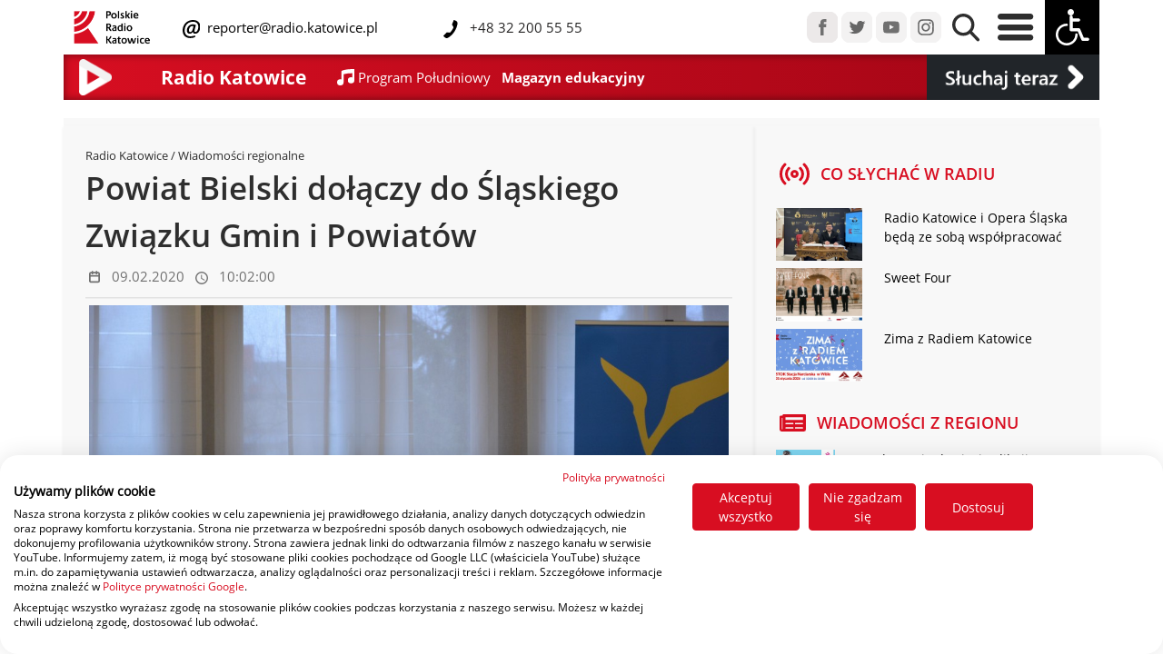

--- FILE ---
content_type: text/html; charset=UTF-8
request_url: https://www.radio.katowice.pl/zobacz,47505,Powiat-Bielski-dolaczy-do-Slaskiego-Zwiazku-Gmin-i-Powiatow.html
body_size: 12411
content:
<!DOCTYPE HTML>
<html lang="pl">
<head>
  <title>Polskie Radio Katowice Wiadomości | Powiat Bielski dołączy do Śląskiego Związku Gmin i Powiatów </title>
<script src="https://consent.cookiefirst.com/sites/radio.katowice.pl-42540834-829e-460b-b7a8-d6828fc404e3/consent.js"></script>
  <meta charset="utf-8">
  <meta name="author" content="Grzegorz Pancherz paskud.pl">
		<meta name="description" content="Polskie Radio Katowice Wiadomości | Powiat Bielski dołączy do Śląskiego Związku Gmin i Powiatów "> 
		<meta name="keywords" content="Polskie Radio Katowice Wiadomości | Powiat Bielski dołączy do Śląskiego Związku Gmin i Powiatów ">
<link href="css2/bootstrap.css" rel="stylesheet" type="text/css">
<link href="css2/radio_new.css" rel="stylesheet" type="text/css">
<meta name="viewport" content="initial-scale = 1.0,maximum-scale = 1.0" />
    
<link href="css2/opensans.css" rel="stylesheet" type="text/css">
<link rel="stylesheet" href="https://cdnjs.cloudflare.com/ajax/libs/normalize/8.0.1/normalize.min.css">
<link href="css2/jquery-ui.min.css" rel="stylesheet" type="text/css">
    <link rel="apple-touch-icon" sizes="180x180" href="apple-touch-icon.png">
    <link rel="icon" type="image/png" sizes="32x32" href="favicon-32x32.png">
    <link rel="icon" type="image/png" sizes="16x16" href="favicon-16x16.png">
    <link rel="manifest" href="site.webmanifest">
    <link rel="mask-icon" href="safari-pinned-tab.svg" color="#dd0909">
    <meta name="msapplication-TileColor" content="#b91d47">
    <meta name="theme-color" content="#ffffff">
    <script type="text/javascript" src="js2/jquery-3.6.3.min.js"></script>
    <script type="text/javascript" src="js2/jquery-ui.min.js"></script>
     <script type="text/javascript" src="assets/js/lazysizes.min.js" async=""></script>
  <script type="text/javascript" src="js/jquery.jplayer.min.js"></script>
<script type="text/javascript" src="js/jquery.jplayer.inspector.js"></script>
    <!-- Global site tag (gtag.js) - Google Analytics -->
<script async src="https://www.googletagmanager.com/gtag/js?id=UA-44273899-1"></script>
<script>
  window.dataLayer = window.dataLayer || [];
  function gtag(){dataLayer.push(arguments);}
  gtag('js', new Date());

  gtag('config', 'UA-44273899-1');
</script>
</head>
        
<div id="player"></div>

     
<body>


  <header>

      
      
<script type="text/javascript">
 //<![CDATA[
$(document).ready(function(){
var rk_WindowObjectReference = null;
    fname=getCookie("high_contrast");
    if (fname=="1") {changeCSS('css2/radio_new_ciemny.css', 1);}
    
    
$("#contrast").click(function() {
    
     fname=getCookie("high_contrast");
    if (fname=="1") {
           changeCSS('css2/radio_new.css', 1);
    document.cookie="high_contrast=0;expires=Wed, 18 Dec 2023 12:00:00 GMT; SameSite=None; Secure";
    }
    else
        {
   changeCSS('css2/radio_new_ciemny.css', 1);
    document.cookie="high_contrast=1;expires=Wed, 18 Dec 2023 12:00:00 GMT; SameSite=None; Secure";
}
          });


  $('.ikonki_stacji_menu, .player_gora, .is-primary, #guziczek_play, #player_na_paskud, #player_transmisja').click(function (e) {
    e.preventDefault();

    openRequestedPopup($(this).attr('href'));
    return false;
  });

function openRequestedPopup(url) {
  if (rk_WindowObjectReference == null || rk_WindowObjectReference.closed) {
    rk_WindowObjectReference = window.open(url, "RK_Player", "width=450,height=840");      
  } else {
    rk_WindowObjectReference.focus();
  }
} 
    
});
//]]>   
    
 function changeCSS(cssFile, cssLinkIndex) {

    var oldlink = document.getElementsByTagName("link").item(cssLinkIndex);

    var newlink = document.createElement("link");
    newlink.setAttribute("rel", "stylesheet");
    newlink.setAttribute("type", "text/css");
    newlink.setAttribute("href", cssFile);

    document.getElementsByTagName("head").item(0).replaceChild(newlink, oldlink);
} 
    

function getCookie(name) {
var nameEQ = name + "=";
//alert(document.cookie);
var ca = document.cookie.split(';');
for(var i=0;i < ca.length;i++) {
var c = ca[i];
while (c.charAt(0)==' ') c = c.substring(1);
if (c.indexOf(nameEQ) != -1) return c.substring(nameEQ.length,c.length);
}
return null;
}     
    
  </script>         
      
  </header>

  <style type="text/css">
.navbar .megamenu{ padding: 2rem; }
/* ============ desktop view ============ */
@media all and (min-width: 761px) {
	
	.navbar .has-megamenu{position:static!important;}
	.navbar .megamenu{left:0; right:0; width:100%; margin-top:0;  }
	
}	
/* ============ desktop view .end// ============ */


/* ============ mobile view ============ */
@media(max-width: 762px){
	.navbar.fixed-top .navbar-collapse, .navbar.sticky-top .navbar-collapse{
		overflow-y: auto;
	    max-height: 90vh;
	    margin-top:10px;
	}
}

</style>   
<script type="text/javascript">
	document.addEventListener("DOMContentLoaded", function(){
        /////// Prevent closing from click inside dropdown
        document.querySelectorAll('.dropdown-menu').forEach(function(element){

        	element.addEventListener('click', function (e) {
        		e.stopPropagation();
        	});
        })
    }); 

</script>

        <nav class="navbar-nav navbar-expand-sm  fixed-top tlo_gora_menu navbar-fixed-width">

<div class="container">


	
        <div class="row align-items-center"  id="main_nav">
            <div class="col-8 col-sm-10 col-md-6 col-xl-8 col-xxl-6 col-lg-7 align-self-center ps-9" >
                <div class="row align-items-center">
                    <div class="col-3 col-md-3 col-sm-3 col-sm-3 col-lg-2 col-xl-2 justify-content-center ps-2">
                        <a href="/"><img src="img2/rk_logo_de.png" class="img-fluid" id="rk_logo"></a>
                    </div>
                            
                <div class="col-8 col-md-8 col-sm-8 col-lg-9 col-xl-9 mx-1 justify-content-center">
                    <div class="row ">
                        <div class="col-12 col-sm-12 col-md-12 col-lg-12 col-xl-6 col-xxl-6 align-items-sm-end p-0">
                            
                    <img src="img2/mail-icon_deu.svg" class="mail-icon_deu">
                    <a class="linki_rozwijane menu_gora_text" href="maito:reporter@radio.katowice.pl"> &nbsp;reporter@radio.katowice.pl</a>
                        </div>
                    <div class="col-12 col-sm-12 col-md-12 col-lg-12 col-xl-6 col-xxl-6 align-items-sm-end  p-0">
   			  <img src="img2/Tel-icon_dey.svg" class="Tel-icon_dey"><span class="menu_gora_text"> &nbsp;&nbsp;+48 32 200 55 55</span>
                        </div>
                    </div>
                        
				</div>
	

			</div>
                    
                    </div>

                        
            <div class="col-md-4 col-xl-5 col-xxl-3  col-lg-4 d-none d-xxl-block  align-items-center p-0 ">
                				
                                    <a href="audycje-radia-katowice.html" class="linki_rozwijane menu_gora_text2 px-1">Audycje</a>&nbsp;
                                    <a href="ludzie-radia-katowice.html" class="linki_rozwijane menu_gora_text2 px-1">Ludzie Radia</a>&nbsp;
                                    <a href="reklama.html" class="linki_rozwijane menu_gora_text2 px-1">Reklama</a>&nbsp;
                                    
				</div>
                



            <div class="col-12 col-md-6 col-xl-4 col-xxl-3 align-content-start  col-lg-5 align-self-sm-start align-self-md-end align-self-lg-end align-self-xl-end  ps-9 ps-lg-0 ps-md-0 ps-sm-0 ps-xl-0 ps-xxl-0 pe-0">
                

                <div class="float-start float-sm-end float-md-end float-lg-end float-xl-end float-xxl-end">
                <a href="https://www.facebook.com/radiokatowice" target="_blank"><img src="img2/menu_fb.png" class="px-0 img-fluid "></a>
                <a href="https://twitter.com/radiokatowice" target="_blank"><img src="img2/menu_tw.png" class="px-0 img-fluid "></a>
                <a href="https://www.youtube.com/radiokatowice" target="_blank"><img src="img2/menu_yt.png" class="px-0 img-fluid "></a>
                <a href="https://www.instagram.com/radiokatowice/" target="_blank"><img src="img2/menu_istagram.png" class="px-0 img-fluid "></a>


                <a href="#" data-bs-toggle="dropdown"><img src="img2/menu_lupa.png" class="px-2 img-fluid lupa_gora"></a>
				<div class="dropdown-menu megamenu p-3" role="menu" style="height:80px;">
										<div id="wyszukiwarka">
<script async src="https://cse.google.com/cse.js?cx=771eb536b73d7e730"></script>
                                          
                                            <div class="gcse-searchbox-only"></div>
					</div>
				</div>
                <a href="#" data-bs-toggle="dropdown"><img src="img2/menu_burger.png" id="burger" class="px-2 img-fluid">
                    </a>
				<div class="dropdown-menu w-75" role="menu" id="burger_menu">
                    <div class="row pt-3">
                        <div class="col-2"></div>
                        <div class="col-10">
					
                            


                    <div class="row" >

                       <div class="col-12 col-sm-6 col-md-2 col-lg-2 col-xl-2 col-xxl-2 p-0 naglowki_otwarcie2 pb-2"><div class="w-100" style="border-bottom: 1px solid #AAA;"><span class="naglowki_otwarcie">Kategorie </span></div>
<a class="linki_rozwijane" href="Region.html">Region</a><br>
<a class="linki_rozwijane" href="pogoda">Pogoda</a><br>
<a class="linki_rozwijane" href="sport.html">Sport</a><br>
<a class="linki_rozwijane" href="gospodarka.html">Biznes</a><br>
<a class="linki_rozwijane" href="kultura.html">Kultura</a><br>
<a class="linki_rozwijane" href="zdrowie_i_styl_zycia.html">Zdrowie</a>
                           </div>
                        <div class="col-12 col-sm-6 col-md-2 col-lg-2 col-xl-2 col-xxl-2 p-0 naglowki_otwarcie2 pb-2"><div class="w-100" style="border-bottom: 1px solid #AAA;"><span class="naglowki_otwarcie">Radio </span></div>
                        
<a class="linki_rozwijane" href="o-nas.html">Radio</a><br>
<a class="linki_rozwijane" href="txt,51,Jak-sluchac.html">Jak słuchać</a><br>
<a class="linki_rozwijane" href="aplikacja-mobilna">Aplikacja mobilna</a>
<a class="linki_rozwijane" href="audycje-radia-katowice.html">Audycje</a>
                        
                        </div>
                       <div class="col-12 col-sm-6 col-md-2 col-lg-2 col-xl-2 col-xxl-2 p-0 naglowki_otwarcie2 pb-2"><div class="w-100" style="border-bottom: 1px solid #AAA;"><span class="naglowki_otwarcie">Muzyka </span></div>
<a class="linki_rozwijane" href="co-jest-grane.html">Playlista</a><br>
<a class="linki_rozwijane" href="listaprzebojow">Lista przebojów</a><br>
                        </div>
                       <div class="col-12 col-sm-2 col-md-2 col-lg-2 col-xl-2 col-xxl-2 p-0 naglowki_otwarcie2 pb-2"><div class="w-100" style="border-bottom: 1px solid #AAA;"><span class="naglowki_otwarcie">O nas </span></div>
<a class="linki_rozwijane" href="kontakt.html">Kontakt</a><br>
<a class="linki_rozwijane" href="polecamy.html">Polecamy</a><br>
<a class="linki_rozwijane" href="patronaty.html">Patronaty</a><br>
<a class="linki_rozwijane" href="radiowe-wydarzenia.html">Radiowe wydarzenia</a><br>
<a class="linki_rozwijane" href="reklama.html">Reklama</a><br>
                           </div>
                       <div class="col-12 col-sm-6 col-md-2 col-lg-2 col-xl-2 col-xxl-2 p-0 naglowki_otwarcie2 pb-2"><div class="w-100" style="border-bottom: 1px solid #AAA;"><span class="naglowki_otwarcie"> &nbsp;</span></div>
                           
<a class="linki_rozwijane" href="ludzie-radia-katowice.html">Ludzie</a><br>
<a class="linki_rozwijane" href="o-nas.html">O radiu</a><br>
<a class="linki_rozwijane" href="rodo.html">RODO</a><br>
<a class="linki_rozwijane" href="https://radiokatowice.bip.gov.pl/">BIP</a><br>
    </div>
                       </div>                              
                            


                            
                            
                            
                            
                            
                            
                            
                            
                            
                            
                            
                            
                            
                            

                    
                            
                            
                            
                            
                            
                            
                            
                            
                       
                             
                            
                    </div>
                    <div class="col-1"></div>

                    </div>
                    
                    </div>

                <img src="img2/menu_wozek.png" class="px-0 img-fluid" id="contrast">
                    				</div>
                </div>
            </div>


</div>

</nav>
              

    
<section class="odstep_od_menu">              
<div class="container" style="background-image: linear-gradient(to right, #d70e21 , #a10515);box-shadow: inset 0px 0px 10px rgba(0,0,0,0.5);">
 <div class="row d-flex " style="height: 50px; ">

  <div class="col-1 col-sm-1 col-md-1 col-lg-1 col-xl-1 col-xxl-1 d-none d-lg-block mr-auto ">
     			<a href="player.html" target="_blank"  class="play" id="guziczek_play">
                    <div style="display: block; padding: 5px;"><img src="img2/play_icon_pasek.png" class="img-fluid float-left" style="    max-height:40px; max-width:40px; height:auto; width:auto;"></div></a>
     </div>
      <div class="col-2 col-sm-2 col-md-2 col-lg-2 col-xl-2 col-xxl-2 d-none d-md-block my-auto mr-auto naglowek_maly_pasek border-left">
          
          
                            Radio Katowice   
            </div>
  <div class="col-10 col-sm-10 col-md-8 col-lg-7 col-xl-7 col-xxl-7 my-auto mr-auto ">
     <div class="row">

         <div class="col text-white d-flex flex-wrap align-items-center ms-1">

             
             <svg xmlns="http://www.w3.org/2000/svg" width="18.657" height="18.657" viewBox="0 0 18.657 18.657">
  <path id="Icon_open-musical-note" data-name="Icon open-musical-note" d="M18.657,0C7,0,4.664,2.332,4.664,2.332v9.539a3.826,3.826,0,0,0-1.166-.21,3.5,3.5,0,1,0,3.5,3.5V5.9a36.654,36.654,0,0,1,9.329-1.166v4.8a3.826,3.826,0,0,0-1.166-.21,3.5,3.5,0,1,0,3.5,3.5Z" fill="#fff"/>
</svg> &nbsp;
             <a href="co-jest-grane.html"><span id="i_co_sie_gra1" class="grane_mini1">&nbsp;</span> &nbsp; <span id="i_co_sie_gra2" class="grane_mini2">&nbsp;</span></a>
             </div>
         </div>
     
     </div>

    <div class="col-2 col-sm-2 col-md-2 col-lg-2 col-xl-2 col-xxl-2 text-white bg-dark d-flex flex-wrap align-items-center">
        <a href="player.html" id="player_na_paskud"> <img src="img2/sluchaj_teraz_play.png" class="img-fluid "  style="margin:auto;" alt="Responsive image"></a></div> 
    </div>


			

			</div>
           
  </section>     
  
    
    
   
        
            
         
    
  
	
    
    
    

    

              
              
              
	              
 <script type="text/javascript">
   var odtwarzam = 1;
    var random_var = Math.random();
    setInterval("pokaz_co_jest_grane();",25000); 
      
      
    $.ajax({
        url: 'linia3.txt',
        type: "GET",
        data: {

               
            rand: random_var      },
       async: false,
        cache: false,
        timeout: 30000,
        success: function(data) {

            var wynik =data.split("|");


    var linia1 = wynik[0];
    var linia2 = wynik[1];
     
    $("#i_co_sie_gra1").empty();
    $("#i_co_sie_gra1").append( linia1 );
    $('#i_co_sie_gra1').trigger("chosen:updated");


    $("#i_co_sie_gra2").empty();
    $("#i_co_sie_gra2").append( linia2 );
    $('#i_co_sie_gra2').trigger("chosen:updated");
            

            
        }

});	

    setInterval("pokaz_co_jest_grane();",25000); 
    function pokaz_co_jest_grane(){
var random_var = Math.random();
        $.ajax({
        url: 'linia3.txt',
        type: "GET",
        data: {

               
            rand: random_var      },
       async: false,
        cache: false,
        timeout: 30000,
        success: function(data) {

            var wynik =data.split("|");


    var linia1 = wynik[0];
    var linia2 = wynik[1];

     
    $("#i_co_sie_gra1").empty();
    $("#i_co_sie_gra1").append( linia1 );
    $('#i_co_sie_gra1').trigger("chosen:updated");


    $("#i_co_sie_gra2").empty();
    $("#i_co_sie_gra2").append( linia2 );
    $('#i_co_sie_gra2').trigger("chosen:updated");
            


            
        }

});	

    }       
    
  </script>           
              
              
              
             
<div class="container">

               
    </div> 
              <section>              
<div class="container prawa_kolumna_art">
 <div class="row d-flex pt-2  ">
     <div class="col-12 col-sm-12 col-md-12 col-lg-12 col-xl-8 col-xxl-8 p-4 shadow-sm shadow-inset">
         
                    
                  
<div class="naglowek_art_kat"><a href="/" class="gora_male_linki">Radio Katowice</a> / Wiadomości regionalne</div>
    
         
         <div class="tytul_art">Powiat Bielski dołączy do Śląskiego Związku Gmin i Powiatów</div>

         <div class="data_art d-flex ">
<div class="p-1 ps-0 m-1">
    <svg xmlns="http://www.w3.org/2000/svg" width="13" height="15" viewBox="0 0 15 17">
  <g id="Icon_feather-calendar" data-name="Icon feather-calendar" transform="translate(-3.5 -2)">
    <path id="Path_185" data-name="Path 185" d="M5.814,6h9.2a1.314,1.314,0,0,1,1.314,1.314v9.2a1.314,1.314,0,0,1-1.314,1.314h-9.2A1.314,1.314,0,0,1,4.5,16.51v-9.2A1.314,1.314,0,0,1,5.814,6Z" transform="translate(0 -1.686)" fill="none" stroke="#707070" stroke-linecap="round" stroke-linejoin="round" stroke-width="2"/>
    <path id="Path_186" data-name="Path 186" d="M24,3V5.627" transform="translate(-10.961 0)" fill="none" stroke="#707070" stroke-linecap="round" stroke-linejoin="round" stroke-width="2"/>
    <path id="Path_187" data-name="Path 187" d="M12,3V5.627" transform="translate(-4.216 0)" fill="none" stroke="#707070" stroke-linecap="round" stroke-linejoin="round" stroke-width="2"/>
    <path id="Path_188" data-name="Path 188" d="M4.5,15H16.324" transform="translate(0 -6.745)" fill="none" stroke="#707070" stroke-linecap="round" stroke-linejoin="round" stroke-width="2"/>
  </g>
</svg>
</div>
<div class="p-1 py-2">09.02.2020</div>
<div class="p-1 m-1">
<svg xmlns="http://www.w3.org/2000/svg" width="14" height="14" viewBox="0 0 15 15">
  <path id="Icon_material-access-time" data-name="Icon material-access-time" d="M10.493,3A7.5,7.5,0,1,0,18,10.5,7.5,7.5,0,0,0,10.493,3ZM10.5,16.5a6,6,0,1,1,6-6A6,6,0,0,1,10.5,16.5Zm.375-9.75H9.75v4.5l3.938,2.363.563-.922-3.375-2Z" transform="translate(-3 -3)" fill="#707070"/>
</svg>
</div>
<div class="p-1 py-2">10:02:00</div>
             
         </div>
         <hr class="my-1 hr_podkreslenie   ">
             <figure class="figure p-1">
<div class="art-lista-thumbnail">

             </div>
                 
            <div class=row>
                 <div class="col-12 m-0">
             <img class="figure-img m-0 img-fluid" src="https://radio.katowice.pl/picture.php?d=zdjecia_art&f=49e2d8ab1ea955a56a478374c5050b3ezwiazek2-1-.jpg&x=1037&y=584&mode=1">
                     <meta property="og:title" content="Powiat Bielski dołączy do Śląskiego Związku Gmin i Powiatów" />
<meta property="og:image" content="https://radio.katowice.pl/picture.php?d=zdjecia_art&f=49e2d8ab1ea955a56a478374c5050b3ezwiazek2-1-.jpg>&x=1524&y=858&mode=1" />
<meta property="og:image:width" content="1524">
<meta property="og:image:height" content="858"> 
                </div> </div><div class="autor_pic_art border-left">fot. Andrzej Ochodek/Radio Katowice</div></figure><p><strong>Powiat Bielski zdecydował dołączyć do Śląskiego Związku Gmin i Powiat&oacute;w.&nbsp;</strong></p><blockquote><p>Stało się to podczas posiedzenia Zarządu Związku, kt&oacute;re odbyło się w Starostwie Powiatowym w Bielsku-Białej.</p></blockquote><p>Jak powiedział Andrzej Płonka, starosta bielski-będzie nam łatwiej walczyć o interesy samorządności lokalnej.&nbsp;</p><p><strong><audio src="https://radio.katowice.pl/sound/47505/02-09-dz-Powiat-bielski-do-zwiazku-Starosta-1.mp3" controls controlsList="nodownload"></audio><br></strong></p><p>W jedności siła,kr&oacute;tko podsumował ten fakt-Piotr Kuczera, prezydent Rybnika i przewodniczący Śląskiego Związku Gmin i Powiat&oacute;w.&nbsp;</p><p><strong><audio src="https://radio.katowice.pl/sound/47505/02-09-dz-Powiat-bielski-do-zwiazku-Kuczera-2.mp3" controls controlsList="nodownload"></audio><br></strong>&nbsp;</p><p>Związek od prawie 30 lat aktywnie działa na rzecz dobra publicznego w wojew&oacute;dztwie śląskim, m.in. poprzez ochronę interes&oacute;w samorząd&oacute;w lokalnych.</p><p>Autor: Andrzej Ochodek/ml/</p>

         
         
         
         
    <hr class="my-1 hr_podkreslenie  ">               

         
         <div class="w-100 text-end py-2">
         <div class="level">
                      <div class="level-right social-media-icons">
                        <div class="addthis_inline_share_toolbox"></div>
                      </div>
                       </div>
         </div>
             
                       

           
         

                      </div> 
     <div class="col-12 col-sm-12 col-md-12 col-lg-12 col-xl-4 col-xxl-4 p-4 shadow-sm shadow-inset">
              <div class="row">
         <div class="col-12 col-sm-12 col-md-12 col-lg-12 col-xl-12 col-xxl-12"><div class="d-flex py-2 ">
    <div class="p-1 ps-0 m-1">
    <svg xmlns="http://www.w3.org/2000/svg" width="32.994" height="25.453" viewBox="0 0 32.994 25.453">
      <g id="Icon_feather-radio" data-name="Icon feather-radio" transform="translate(-1.503 -5.274)">
        <path id="Path_230" data-name="Path 230" d="M21,18a3,3,0,1,1-3-3A3,3,0,0,1,21,18Z" fill="none" stroke="#d80e21" stroke-linecap="round" stroke-linejoin="round" stroke-width="3"/>
        <path id="Path_231" data-name="Path 231" d="M24.36,11.64a9,9,0,0,1,0,12.735M11.64,24.36a9,9,0,0,1,0-12.735M28.6,7.4a15,15,0,0,1,0,21.21M7.4,28.6a15,15,0,0,1,0-21.21" fill="none" stroke="#d80e21" stroke-linecap="round" stroke-linejoin="round" stroke-width="3"/>
      </g>
    </svg>

    </div>
    <div class="p-1 py-2 prawa_pilne">CO SŁYCHAĆ W RADIU</div>
</div>
 <div class="py-2 ">    <div class="row">
         <div class="col-4"> 
         <a href="zobacz,74710,Radio-Katowice-i-Opera-Slaska-beda-ze-soba-wspolpracowac.html" title="Radio Katowice i Opera Śląska będą ze sobą współpracować">
                    <img  class="figure-img img-fluid lazyload " data-src="https://radio.katowice.pl/picture.php?d=zdjecia_art&f=fff2f3d72aa75fb5d1be77e9587a6da0opera-1.jpg&x=260&y=160&mode=1" src="rk_preloader.gif"></a>
         </div>
         <div class="col-8"><p><a class="link_art"  href="zobacz,74710,Radio-Katowice-i-Opera-Slaska-beda-ze-soba-wspolpracowac.html" title="Radio Katowice i Opera Śląska będą ze sobą współpracować" style="display:block;">Radio Katowice i Opera Śląska będą ze sobą współpracować</a></p>
         </div>
         </div>
         <div class="row">
         <div class="col-4"> 
         <a href="zobacz,74685,Sweet-Four.html" title="Sweet Four">
                    <img  class="figure-img img-fluid lazyload " data-src="https://radio.katowice.pl/picture.php?d=zdjecia_art&f=3205aa8ac1f5773e53e7afb47ae11170Sweet-Four_baner-1.png&x=260&y=160&mode=1" src="rk_preloader.gif"></a>
         </div>
         <div class="col-8"><p><a class="link_art"  href="zobacz,74685,Sweet-Four.html" title="Sweet Four" style="display:block;">Sweet Four</a></p>
         </div>
         </div>
         <div class="row">
         <div class="col-4"> 
         <a href="zobacz,74655,Zima-z-Radiem-Katowice.html" title="Zima z Radiem Katowice">
                    <img  class="figure-img img-fluid lazyload " data-src="https://radio.katowice.pl/picture.php?d=zdjecia_art&f=ed664591c56f57c8570cca38726a9a2eSTOK-Wisla_baner.jpg&x=260&y=160&mode=1" src="rk_preloader.gif"></a>
         </div>
         <div class="col-8"><p><a class="link_art"  href="zobacz,74655,Zima-z-Radiem-Katowice.html" title="Zima z Radiem Katowice" style="display:block;">Zima z Radiem Katowice</a></p>
         </div>
         </div>
     </div>
         <div class="col-4 col-sm-12 col-md-12 col-lg-12 col-xl-12 col-xxl-12 d-none d-lg-block">
<div class="d-flex py-2 ">
<div class="p-1 ps-0 m-1">
<svg xmlns="http://www.w3.org/2000/svg" width="29.425" height="19.617" viewBox="0 0 29.425 19.617">
  <path id="Icon_awesome-newspaper" data-name="Icon awesome-newspaper" d="M28.2,4.5H4.5A1.226,1.226,0,0,0,3.269,5.726v.409H1.226A1.226,1.226,0,0,0,0,7.361v13.9a2.861,2.861,0,0,0,2.861,2.861H26.973a2.452,2.452,0,0,0,2.452-2.452V5.726A1.226,1.226,0,0,0,28.2,4.5ZM2.861,21.665a.409.409,0,0,1-.409-.409V8.587h.817V21.256A.409.409,0,0,1,2.861,21.665Zm12.056-.817H7.152a.613.613,0,0,1-.613-.613v-.409a.613.613,0,0,1,.613-.613h7.765a.613.613,0,0,1,.613.613v.409A.613.613,0,0,1,14.917,20.847Zm10.626,0H17.778a.613.613,0,0,1-.613-.613v-.409a.613.613,0,0,1,.613-.613h7.765a.613.613,0,0,1,.613.613v.409A.613.613,0,0,1,25.543,20.847Zm-10.626-4.9H7.152a.613.613,0,0,1-.613-.613v-.409a.613.613,0,0,1,.613-.613h7.765a.613.613,0,0,1,.613.613v.409A.613.613,0,0,1,14.917,15.943Zm10.626,0H17.778a.613.613,0,0,1-.613-.613v-.409a.613.613,0,0,1,.613-.613h7.765a.613.613,0,0,1,.613.613v.409A.613.613,0,0,1,25.543,15.943Zm0-4.9H7.152a.613.613,0,0,1-.613-.613V8.382a.613.613,0,0,1,.613-.613H25.543a.613.613,0,0,1,.613.613v2.043A.613.613,0,0,1,25.543,11.039Z" transform="translate(0 -4.5)" fill="#d80e21"/>
</svg>
</div>
<div class="p-1 py-2 prawa_pilne">WIADOMOŚCI Z REGIONU</div>
         </div>
<div class="row">
         <div class="col-3">
         <a class="link_art" href="zobacz,74497,Przylaczenie-do-sieci-Kliknij-po-prad-i-zrob-to-online.html">
         <img   src="rk_preloader.gif" class="figure-img img-fluid lazyload " data-src="https://radio.katowice.pl/picture.php?d=zdjecia_art&f=20963f129266d1cb6f732e9cfcf3f7921920x1080-3.png&x=260&y=160&mode=1"></a></div>
         <div class="col-9"><p>
         <a class="link_art" href="zobacz,74497,Przylaczenie-do-sieci-Kliknij-po-prad-i-zrob-to-online.html">
         Przyłączenie do sieci? Kliknij po prąd i zrób to online</a></p></div>
         </div><div class="row">
         <div class="col-3">
         <a class="link_art" href="zobacz,74680,Schroniska-dla-zwierzat-i-NATO-Temat-do-dyskusji.html">
         <img   src="rk_preloader.gif" class="figure-img img-fluid lazyload " data-src="https://radio.katowice.pl/picture.php?d=zdjecia_art&f=05292bc9a7254a49fd3602f9dbab1258tdd-20260126.jpg&x=260&y=160&mode=1"></a></div>
         <div class="col-9"><p>
         <a class="link_art" href="zobacz,74680,Schroniska-dla-zwierzat-i-NATO-Temat-do-dyskusji.html">
         Schroniska dla zwierząt i NATO. Temat do dyskusji</a></p></div>
         </div><div class="row">
         <div class="col-3">
         <a class="link_art" href="zobacz,74669,Slaski-wojewodzki-lekarz-weterynarii-W-zadnym-ze-schronisk-dla-zwierzat-w-Slaskiem-nie-stwierdzono-razacych-nieprawidlowosci.html">
         <img   src="rk_preloader.gif" class="figure-img img-fluid lazyload " data-src="https://radio.katowice.pl/picture.php?d=zdjecia_art&f=1892338ac09153d3efd8bf50b809ecedweteryniarz-1-.JPG&x=260&y=160&mode=1"></a></div>
         <div class="col-9"><p>
         <a class="link_art" href="zobacz,74669,Slaski-wojewodzki-lekarz-weterynarii-W-zadnym-ze-schronisk-dla-zwierzat-w-Slaskiem-nie-stwierdzono-razacych-nieprawidlowosci.html">
         Śląski wojewódzki lekarz weterynarii: "W żadnym ze schronisk dla zwierząt w Śląskiem nie stwierdzono rażących nieprawidłowości"</a></p></div>
         </div><div class="row">
         <div class="col-3">
         <a class="link_art" href="zobacz,74663,34-Final-Wielkiej-Orkiestry-Swiatecznej-Pomocy-w-regionie.html">
         <img   src="rk_preloader.gif" class="figure-img img-fluid lazyload " data-src="https://radio.katowice.pl/picture.php?d=zdjecia_art&f=4916d98bae6a5dd6b77b0e81ef0dd818wosp-2026-1.png&x=260&y=160&mode=1"></a></div>
         <div class="col-9"><p>
         <a class="link_art" href="zobacz,74663,34-Final-Wielkiej-Orkiestry-Swiatecznej-Pomocy-w-regionie.html">
         34. Finał Wielkiej Orkiestry Świątecznej Pomocy w regionie</a></p></div>
         </div><div class="row">
         <div class="col-3">
         <a class="link_art" href="zobacz,74653,Trojwymiarowa-Prognoza-Pogody-na-tydzien-24-30012026.html">
         <img   src="rk_preloader.gif" class="figure-img img-fluid lazyload " data-src="https://radio.katowice.pl/picture.php?d=zdjecia_art&f=56b2e0f1ea8398a3be55d41740d232d3anioly.jpg&x=260&y=160&mode=1"></a></div>
         <div class="col-9"><p>
         <a class="link_art" href="zobacz,74653,Trojwymiarowa-Prognoza-Pogody-na-tydzien-24-30012026.html">
         Trójwymiarowa Prognoza Pogody na tydzień 24-30.01.2026</a></p></div>
         </div><div class="d-flex py-2 ">
<div class="p-1 ps-0 m-1">
<svg xmlns="http://www.w3.org/2000/svg" width="18.657" height="18.657" viewBox="0 0 18.657 18.657">
  <path id="Icon_open-musical-note" data-name="Icon open-musical-note" d="M18.657,0C7,0,4.664,2.332,4.664,2.332v9.539a3.826,3.826,0,0,0-1.166-.21,3.5,3.5,0,1,0,3.5,3.5V5.9a36.654,36.654,0,0,1,9.329-1.166v4.8a3.826,3.826,0,0,0-1.166-.21,3.5,3.5,0,1,0,3.5,3.5Z" fill="#d80e21"/>
</svg>

</div>
<div class="p-1 py-2 prawa_pilne">LISTA PRZEBOJÓW</div>
         </div>     
         
    <p><a class="link_art" href="listaprzebojow">Głosuj na swój ulubiony utwór</a></p>     
          <hr class="my-1 hr_podkreslenie   ">
             
        </div>         <div class="col-12 col-sm-12 col-md-12 col-lg-12 col-xl-12 col-xxl-12">      
          <div class="naglowek_art_kat">Reklama</div>
         <div class="row">  <div class="col-12 col-sm-6 col-md-6 col-lg-12 col-xl-6 col-xxl-6 py-1 align-self-center"><a href="https://spolemkatowice.pl/">
<img data-src="https://radio.katowice.pl/zdjecia_reklamy/c675f5e51b960a5914a8263a56b4a256reklama1.png"  class="img-fluid mx-auto d-block lazyload"  src="rk_preloader.gif" style="margin:auto;" ></a></div>  <div class="col-12 col-sm-6 col-md-6 col-lg-12 col-xl-6 col-xxl-6 py-1 align-self-center"><a href="https://radio.katowice.pl/reklama.html">
<img data-src="https://radio.katowice.pl/zdjecia_reklamy/1acc39c53873e6a0ab560dc4875f3b6areklama-w-rk-popr.jpg"  class="img-fluid mx-auto d-block lazyload"  src="rk_preloader.gif" style="margin:auto;" ></a></div>  <div class="col-12 col-sm-6 col-md-6 col-lg-12 col-xl-6 col-xxl-6 py-1 align-self-center"><a href="https://radio.katowice.pl/aplikacja-mobilna">
<img data-src="https://radio.katowice.pl/zdjecia_reklamy/07fc2dd14e61690f97472dc7c5262990RadioKatowice.Ad.MobileApp.300x300px_72ppi.jpg"  class="img-fluid mx-auto d-block lazyload"  src="rk_preloader.gif" style="margin:auto;" ></a></div>  <div class="col-12 col-sm-6 col-md-6 col-lg-12 col-xl-6 col-xxl-6 py-1 align-self-center"><a href="https://pfm.waw.pl/nowa-akcja-pomoc-dla-marzeny-mielcarek/">
<img data-src="https://radio.katowice.pl/zdjecia_reklamy/dca744d64488da24812c5fba1e64903cpomagamy.jpg"  class="img-fluid mx-auto d-block lazyload"  src="rk_preloader.gif" style="margin:auto;" ></a></div></div>
         </div>          
         </div>
     </div>     
     
 </div>         
          

    </div>


    </div>

        </section>           

     

   
    
    
    
 <section>              
<div class="container bg_zobacz_takze">
 <div class="row d-flex py-1 ">
     <div class="col-auto me-auto ms-2 d-flex flex-wrap align-items-center"><h3 class="header_tytul color_zobacz_rowniez">Zobacz także Wiadomości regionalne</h3></div>
     </div>
<div class="row d-flex naglowek_pilne " >

       <div class="col-6 col-sm-6 col-md-6 col-lg-4 col-xl-3 col-xxl-3 py-1">
     <figure class="figure p-1">
<div class="art-lista-thumbnail">
    <div class="art-lista-icon-wrap"><img src="img2/sound_icon.svg" class="ikonki"> &nbsp;<img src="img2/gallery_icon.svg" class="ikonki"> &nbsp;</div>
             </div>
             <a class="link_art" href="zobacz,74706,Ostatnie-prace-pod-wiaduktem-na-Granicznej.html" title="Ostatnie prace pod wiaduktem na Granicznej">
                         <img src="https://radio.katowice.pl/picture.php?d=zdjecia_art&f=5a3812032a3bde3e50b6d7faf9b5eae9IMG_0884.jpeg&x=378&y=214&mode=1" class="figure-img img-fluid"></a>
             
    <figcaption class="figure-caption art_tytul">
    <a class="link_art" href="zobacz,74706,Ostatnie-prace-pod-wiaduktem-na-Granicznej.html" title="Ostatnie prace pod wiaduktem na Granicznej">Ostatnie prace pod wiaduktem na Granicznej</a></figcaption>
             
</figure></div>
       <div class="col-6 col-sm-6 col-md-6 col-lg-4 col-xl-3 col-xxl-3 py-1">
     <figure class="figure p-1">
<div class="art-lista-thumbnail">
    <div class="art-lista-icon-wrap"><img src="img2/sound_icon.svg" class="ikonki"> &nbsp;<img src="img2/gallery_icon.svg" class="ikonki"> &nbsp;</div>
             </div>
             <a class="link_art" href="zobacz,74708,Mistrzostwa-ratownikow-medycznych-w-Beskidach.html" title="Mistrzostwa ratowników medycznych w Beskidach">
                         <img src="https://radio.katowice.pl/picture.php?d=zdjecia_art&f=41df516e2fd017d62bfe477537b522181769616505307.jpg&x=378&y=214&mode=1" class="figure-img img-fluid"></a>
             
    <figcaption class="figure-caption art_tytul">
    <a class="link_art" href="zobacz,74708,Mistrzostwa-ratownikow-medycznych-w-Beskidach.html" title="Mistrzostwa ratowników medycznych w Beskidach">Mistrzostwa ratowników medycznych w Beskidach</a></figcaption>
             
</figure></div>
       <div class="col-6 col-sm-6 col-md-6 col-lg-4 col-xl-3 col-xxl-3 py-1">
     <figure class="figure p-1">
<div class="art-lista-thumbnail">
    <div class="art-lista-icon-wrap"><img src="img2/sound_icon.svg" class="ikonki"> &nbsp;<img src="img2/gallery_icon.svg" class="ikonki"> &nbsp;</div>
             </div>
             <a class="link_art" href="zobacz,74707,Turniej-tworcow-gier-komputerowych.html" title="Turniej twórców gier komputerowych">
                         <img src="https://radio.katowice.pl/picture.php?d=zdjecia_art&f=7157942c8a7b72c4410400e0158101b51769616670908.jpg&x=378&y=214&mode=1" class="figure-img img-fluid"></a>
             
    <figcaption class="figure-caption art_tytul">
    <a class="link_art" href="zobacz,74707,Turniej-tworcow-gier-komputerowych.html" title="Turniej twórców gier komputerowych">Turniej twórców gier komputerowych</a></figcaption>
             
</figure></div>
       <div class="col-6 col-sm-6 col-md-6 col-lg-4 col-xl-3 col-xxl-3 py-1">
     <figure class="figure p-1">
<div class="art-lista-thumbnail">
    <div class="art-lista-icon-wrap"><img src="img2/sound_icon.svg" class="ikonki"> &nbsp;</div>
             </div>
             <a class="link_art" href="zobacz,74703,Szkola-Podstawowa-nr-8-w-Zawierciu-do-likwidacji.html" title="Szkoła Podstawowa nr. 8 w Zawierciu do likwidacji?">
                         <img src="https://radio.katowice.pl/picture.php?d=zdjecia_art&f=720000091f91580a2c055e089708714001-28-ls1769616185556.jpg&x=378&y=214&mode=1" class="figure-img img-fluid"></a>
             
    <figcaption class="figure-caption art_tytul">
    <a class="link_art" href="zobacz,74703,Szkola-Podstawowa-nr-8-w-Zawierciu-do-likwidacji.html" title="Szkoła Podstawowa nr. 8 w Zawierciu do likwidacji?">Szkoła Podstawowa nr. 8 w Zawierciu do likwidacji?</a></figcaption>
             
</figure></div>
       <div class="col-6 col-sm-6 col-md-6 col-lg-4 col-xl-3 col-xxl-3 py-1">
     <figure class="figure p-1">
<div class="art-lista-thumbnail">
    <div class="art-lista-icon-wrap"></div>
             </div>
             <a class="link_art" href="zobacz,74702,Tychy-otrzymaja-10-milionow-zlotych-dofinansowania-na-budowe-nowego-lodowiska.html" title="Tychy otrzymają 10 milionów złotych dofinansowania na budowę nowego lodowiska">
                         <img src="https://radio.katowice.pl/picture.php?d=zdjecia_art&f=e3a867fb91da6ee64fa8ff958f5451d601-28-tl.jpg&x=378&y=214&mode=1" class="figure-img img-fluid"></a>
             
    <figcaption class="figure-caption art_tytul">
    <a class="link_art" href="zobacz,74702,Tychy-otrzymaja-10-milionow-zlotych-dofinansowania-na-budowe-nowego-lodowiska.html" title="Tychy otrzymają 10 milionów złotych dofinansowania na budowę nowego lodowiska">Tychy otrzymają 10 milionów złotych dofinansowania na budowę nowego lodowiska</a></figcaption>
             
</figure></div>
       <div class="col-6 col-sm-6 col-md-6 col-lg-4 col-xl-3 col-xxl-3 py-1">
     <figure class="figure p-1">
<div class="art-lista-thumbnail">
    <div class="art-lista-icon-wrap"><img src="img2/sound_icon.svg" class="ikonki"> &nbsp;<img src="img2/video_icon.svg" class="ikonki"> &nbsp;</div>
             </div>
             <a class="link_art" href="zobacz,74695,Mija-20-lat-od-katastrofy-hali-Miedzynarodowych-Targow-Katowickich.html" title="Mija 20 lat od katastrofy hali Międzynarodowych Targów Katowickich">
                         <img src="https://radio.katowice.pl/picture.php?d=zdjecia_art&f=a7c2b59e18a525eeebc8d69932783dffd6cac7e7-a4ac-4042-8530-a6b34510be70.jpg&x=378&y=214&mode=1" class="figure-img img-fluid"></a>
             
    <figcaption class="figure-caption art_tytul">
    <a class="link_art" href="zobacz,74695,Mija-20-lat-od-katastrofy-hali-Miedzynarodowych-Targow-Katowickich.html" title="Mija 20 lat od katastrofy hali Międzynarodowych Targów Katowickich">Mija 20 lat od katastrofy hali Międzynarodowych Targów Katowickich</a></figcaption>
             
</figure></div>
    <div class="col-6 col-sm-6 col-md-6 col-lg-4 col-xl-3 col-xxl-3 py-1 d-none d-xl-block">
     <figure class="figure p-1">
<div class="art-lista-thumbnail">
    <div class="art-lista-icon-wrap"></div>
             </div>
             <a class="link_art" href="zobacz,74697,Rosnie-liczba-osob-ktore-osiagnely-sto-i-wiecej-lat.html" title="Rośnie liczba osób, które osiągnęły sto i więcej lat">
                         <img src="https://radio.katowice.pl/picture.php?d=zdjecia_art&f=e0581e71f0bf5b6a086238b64e775b714e454d7b-3dbf-4095-be9b-ad33cf5d6777.jpg&x=378&y=214&mode=1" class="figure-img img-fluid"></a>
             
    <figcaption class="figure-caption art_tytul">
    <a class="link_art" href="zobacz,74697,Rosnie-liczba-osob-ktore-osiagnely-sto-i-wiecej-lat.html" title="Rośnie liczba osób, które osiągnęły sto i więcej lat">Rośnie liczba osób, które osiągnęły sto i więcej lat</a></figcaption>
             
</figure></div>    
    <div class="col-6 col-sm-6 col-md-6 col-lg-4 col-xl-3 col-xxl-3 py-1 d-none d-xl-block">
     <figure class="figure p-1">
<div class="art-lista-thumbnail">
    <div class="art-lista-icon-wrap"></div>
             </div>
             <a class="link_art" href="zobacz,74696,Kluczowa-inwestycja-drogowa-w-Czestochowie-nabiera-ksztaltow.html" title="Kluczowa inwestycja drogowa w Częstochowie nabiera kształtów">
                         <img src="https://radio.katowice.pl/picture.php?d=zdjecia_art&f=9d00592dc71a39601fb981f00f8543adil20260127_955869549_xlarge.jpg&x=378&y=214&mode=1" class="figure-img img-fluid"></a>
             
    <figcaption class="figure-caption art_tytul">
    <a class="link_art" href="zobacz,74696,Kluczowa-inwestycja-drogowa-w-Czestochowie-nabiera-ksztaltow.html" title="Kluczowa inwestycja drogowa w Częstochowie nabiera kształtów">Kluczowa inwestycja drogowa w Częstochowie nabiera kształtów</a></figcaption>
             
</figure></div>    
    </div>
    <div class="row d-flex">
        <div class="col-12 py-1"><a class="link_art" href="zobacz_kat,1,Wiadomosci-regionalne.html" >Zobacz więcej: Wiadomości regionalne</a></div>
    
    </div>
    
    
    </div>
        </section>      
    
           <section>              
<div class="container" style="background-color: #f8f8f8; margin-top: 20px;">
 <div class="row d-flex py-1 " style="background-color: #FFFFFF;">
     <div class="col-12"><h6 class="naglowek_small">Autopromocja</h6></div>
 </div>
 <div class="row d-flex p-1 " style="background-color: #f8f8f8;">
     
     
     
   
     
       <div class="col-6 col-sm-6 col-md-6 col-lg-3 py-1 align-self-center"><a href="https://www.radio.katowice.pl/audycje,296,Nastaw-sie-na-nauke.html"><img data-src="https://radio.katowice.pl/zdjecia_autopromocja/dd74200e2cc1f5d719752c865690908fnsnn-04.jpg"  class="img-fluid mx-auto d-block lazyload"  src="rk_preloader.gif" style="margin:auto;" ></a></div>  <div class="col-6 col-sm-6 col-md-6 col-lg-3 py-1 align-self-center"><a href="https://www.radio.katowice.pl/audycje,287,W-cyfrowym-swiecie.html"><img data-src="https://radio.katowice.pl/zdjecia_autopromocja/24a73a9881a783f32f3d4fb6a31b6c42wcs_kwadrat_300x300.jpg"  class="img-fluid mx-auto d-block lazyload"  src="rk_preloader.gif" style="margin:auto;" ></a></div>  <div class="col-6 col-sm-6 col-md-6 col-lg-3 py-1 align-self-center"><a href="https://deportacje.radio.katowice.pl/"><img data-src="https://radio.katowice.pl/zdjecia_autopromocja/254315a10fb1272e9c7df1dd684728d0tg-grtaph-small.jpg"  class="img-fluid mx-auto d-block lazyload"  src="rk_preloader.gif" style="margin:auto;" ></a></div>  <div class="col-6 col-sm-6 col-md-6 col-lg-3 py-1 align-self-center"><a href="https://www.radio.katowice.pl/audycje,263,Forum-Rolnika.html"><img data-src="https://radio.katowice.pl/zdjecia_autopromocja/0c483e09b1f0c9f388460e69c5c21e12forum-rolnika-2025-q.png"  class="img-fluid mx-auto d-block lazyload"  src="rk_preloader.gif" style="margin:auto;" ></a></div>  <div class="col-6 col-sm-6 col-md-6 col-lg-3 py-1 align-self-center"><a href="https://www.radio.katowice.pl/txt,53,audycje.html"><img data-src="https://radio.katowice.pl/zdjecia_autopromocja/9ea34da7df45228950e7b0b54ef86dc3eko-audycje2-2022.jpg"  class="img-fluid mx-auto d-block lazyload"  src="rk_preloader.gif" style="margin:auto;" ></a></div>  <div class="col-6 col-sm-6 col-md-6 col-lg-3 py-1 align-self-center"><a href="https://www.radio.katowice.pl/audycje,288,Galeria-Na-zywo.html"><img data-src="https://radio.katowice.pl/zdjecia_autopromocja/0f52136d09335220b6c13b1b397ad256na-zywo-300q.jpg"  class="img-fluid mx-auto d-block lazyload"  src="rk_preloader.gif" style="margin:auto;" ></a></div>  <div class="col-6 col-sm-6 col-md-6 col-lg-3 py-1 align-self-center"><a href="https://radio.katowice.pl/aplikacja-mobilna"><img data-src="https://radio.katowice.pl/zdjecia_autopromocja/1e73835aa33f343dc7f6d25784083052RadioKatowice.Ad.MobileApp.300x300px_Internet.jpg"  class="img-fluid mx-auto d-block lazyload"  src="rk_preloader.gif" style="margin:auto;" ></a></div>  <div class="col-6 col-sm-6 col-md-6 col-lg-3 py-1 align-self-center"><a href="https://radio.katowice.pl/txt,4,Studio-nagran.html"><img data-src="https://radio.katowice.pl/zdjecia_autopromocja/1782bfa792671f74cde821b87e749323studio.jpg"  class="img-fluid mx-auto d-block lazyload"  src="rk_preloader.gif" style="margin:auto;" ></a></div>     
     
     
      </div>
    </div>
        </section>





































                   
              
    
    
    
              
   
              
              
              
              
              
<section class="bg_stopka">              
<div class="container bg_stopka">
 <div class="row d-flex py-4">

  <div class="col-md-9">
      <div class="row d-flex">
          <div class="col-md-4"><span class="art_tytul stopka_naglowki_kat">PARTNERZY RADIA KATOWICE</span>
 
              
        <div class="linki_footer py-1"><a class="linki_footer" href="txt,55,Polska-Agancja-prasowa.html">Polska Agencja Prasowa</a></div>      
        <div class="linki_footer py-1"><a class="linki_footer" href="https://nospr.org.pl/pl">NOSPR</a></div>      
        <div class="linki_footer py-1"><a class="linki_footer" href="https://katowice.ipn.gov.pl/">Instytut Pamięci Narodowej</a></div>      
        <div class="linki_footer py-1"><a class="linki_footer" href="https://silesiafilm.com/">Silesia Film</a></div>      
        <div class="linki_footer py-1"><a class="linki_footer" href="https://www.gowork.pl/praca/katowice;l">Praca w Katowicach</a></div>                 
        <div class="linki_footer py-1"><a class="linki_footer" href="https://dlafirm.pracuj.pl/blog">Porady dla firm</a></div>                 
              
              
    

          </div>
          <div class="col-md-5"><span class="art_tytul stopka_naglowki_kat">ARCHIWUM DŹWIĘKOWE</span>
              
              
              
<div class="linki_footer py-1"><a class="linki_footer" href="zobacz,74710,Radio-Katowice-i-Opera-Slaska-beda-ze-soba-wspolpracowac.html">Radio Katowice i Opera Śląska będą ze sobą współpracować</a></div><div class="linki_footer py-1"><a class="linki_footer" href="zobacz,74704,U-progu-dnia-ks-Michal-Anderko.html">U progu dnia – ks. Michał Anderko</a></div><div class="linki_footer py-1"><a class="linki_footer" href="zobacz,74699,Fedrujac-historie-Paul-Habraschka.html">Fedrując historię - Paul Habraschka</a></div><div class="linki_footer py-1"><a class="linki_footer" href="zobacz,74700,Trwa-nabor-do-piatej-edycji-Przegladu-Lokalnych-Zespolow-Muzycznych-Srebrny-Longplay.html">Trwa nabór do piątej edycji Przeglądu Lokalnych Zespołów Muzycznych Srebrny Longplay</a></div><div class="linki_footer py-1"><a class="linki_footer" href="zobacz,74694,U-progu-dnia-ks-dr-Damian-Bednarski.html">U progu dnia – ks. dr Damian Bednarski</a></div>	              
          </div>
          
          <div class="col-md-3"><span class="art_tytul stopka_naglowki_kat">CZĘSTOTLIWOŚCI</span>
<div class="linki_footer py-1"><a class="linki_footer" href="txt,21,Zasieg-i-czestotliwosci.html">&nbsp;&nbsp;89.3 FM – Gliwice</a></div>
<div class="linki_footer py-1"><a class="linki_footer" href="txt,21,Zasieg-i-czestotliwosci.html">&nbsp;&nbsp;97.0 FM – Racibórz</a></div>
<div class="linki_footer py-1"><a class="linki_footer" href="txt,21,Zasieg-i-czestotliwosci.html">&nbsp;&nbsp;98.4 FM – Częstochowa</a></div>
<div class="linki_footer py-1"><a class="linki_footer" href="txt,21,Zasieg-i-czestotliwosci.html">101.2 FM – Katowice</a></div>
<div class="linki_footer py-1"><a class="linki_footer" href="txt,21,Zasieg-i-czestotliwosci.html">102.2 FM – Katowice</a></div>
<div class="linki_footer py-1"><a class="linki_footer" href="txt,21,Zasieg-i-czestotliwosci.html">103.0 FM – Bielsko-Biała</a></div>
<div class="linki_footer py-1"><a class="linki_footer" href="txt,21,Zasieg-i-czestotliwosci.html">216,928 MHz DAB+</a></div>              
              


              
              
</div>
    </div>
  
      <div class="row d-flex m-4">
          <div class="col-sm-12" style="border-top: 1px solid #707070; margin-top:10px;"></div>
          </div>
                <div class="row d-flex">
          <div class="col-sm-5  ">
              <div class="py-1 d-flex justify-content-center"><span class="art_tytul stopka_naglowki_kat">Słuchaj NA TELEFONIE</span></div>
              <div class="py-2 d-flex justify-content-center"><a href="https://apps.apple.com/pl/app/radio-katowice/id1596749784?l=pl"><img src="img2/app_store.png"  class="img-fluid "></a></div>
              <div class="py-2 d-flex justify-content-center"><a href="https://play.google.com/store/apps/details?id=pl.katowice.radio"><img src="img2/google_play.png" class="img-fluid "></a></div>
          </div>
          <div class="col-sm-5">
              
                          <div class="py-1 d-flex justify-content-center"><span class="art_tytul stopka_naglowki_kat">MEDIA SPOŁECZNOŚCIOWE</span></div>
              <div class="py-2 d-flex justify-content-center">
              <a href="https://www.facebook.com/radiokatowice" target="_blank"><svg xmlns="http://www.w3.org/2000/svg" width="38" height="39" viewBox="0 0 38 39">
  <g id="FB" transform="translate(0 -0.001)">
    <rect id="Rectangle_107" data-name="Rectangle 107" width="38" height="39" rx="10" transform="translate(0 0.001)" fill="#2e2e2e"/>
    <path id="fb_icon" d="M6.064,5.909V4.333a.834.834,0,0,1,.87-.948H9.148V.017L6.107,0A3.842,3.842,0,0,0,1.955,4.126V5.909H0V9.846H1.973v9.846H5.909V9.846h2.92L8.967,8.3,9.182,5.9H6.056Z" transform="translate(14.682 9.591)" fill="#fff"/>
  </g>
                  </svg></a>&nbsp; <a href="https://twitter.com/radiokatowice" target="_blank">
<svg xmlns="http://www.w3.org/2000/svg" width="38" height="39" viewBox="0 0 38 39">
  <g id="Twitter" transform="translate(-0.195 -0.001)">
    <rect id="Rectangle_108" data-name="Rectangle 108" width="38" height="39" rx="10" transform="translate(0.195 0.001)" fill="#2e2e2e"/>
    <path id="twitter_icon" d="M19.7,1.869A8.3,8.3,0,0,1,17.38,2.5,3.992,3.992,0,0,0,19.155.293a8.235,8.235,0,0,1-2.567.965A4.052,4.052,0,0,0,9.6,3.98a3.936,3.936,0,0,0,.1.9A11.561,11.561,0,0,1,1.367.732,3.925,3.925,0,0,0,2.616,6.038a4.025,4.025,0,0,1-1.835-.5V5.59a3.994,3.994,0,0,0,.276,1.439A4.038,4.038,0,0,0,4.02,9.493a4.206,4.206,0,0,1-1.826.069,4.051,4.051,0,0,0,3.773,2.765A8.2,8.2,0,0,1,.945,14.032,8.93,8.93,0,0,1-.02,13.98a11.594,11.594,0,0,0,6.193,1.783A11.246,11.246,0,0,0,17.4,6.848a10.946,10.946,0,0,0,.276-2.4c0-.172,0-.345-.009-.517A8.034,8.034,0,0,0,19.68,1.869Z" transform="translate(9.528 11.555)" fill="#fff"/>
  </g>
                  </svg></a>

              </div>
              <div class="py-2 d-flex justify-content-center"> <a href="https://www.youtube.com/radiokatowice" target="_blank">
                  <svg xmlns="http://www.w3.org/2000/svg" width="38" height="39" viewBox="0 0 38 39">
  <g id="YT" transform="translate(0 0.338)">
    <rect id="Rectangle_110" data-name="Rectangle 110" width="38" height="39" rx="10" transform="translate(0 -0.338)" fill="#2e2e2e"/>
    <path id="yt_icon" d="M19.5,3.118a4.546,4.546,0,0,0-.784-2.042,2.766,2.766,0,0,0-1.973-.87C13.989,0,9.854,0,9.854,0H9.846S5.711,0,2.955.207a2.729,2.729,0,0,0-1.973.87A4.512,4.512,0,0,0,.2,3.118,32.2,32.2,0,0,0,0,6.443V8a32.2,32.2,0,0,0,.2,3.325,4.546,4.546,0,0,0,.784,2.042,3.272,3.272,0,0,0,2.171.879c1.576.155,6.7.207,6.7.207s4.135,0,6.9-.215a2.766,2.766,0,0,0,1.973-.87,4.623,4.623,0,0,0,.784-2.042A32.2,32.2,0,0,0,19.709,8V6.443a32.2,32.2,0,0,0-.2-3.325ZM13.136,7.012,7.813,9.889V4.117l2.395,1.309,2.92,1.594Z" transform="translate(9.118 12.209)" fill="#fff"/>
  </g>
                  </svg></a>
                  &nbsp;<a href="https://www.instagram.com/radiokatowice/" target="_blank">
<svg xmlns="http://www.w3.org/2000/svg" width="39" height="39" viewBox="0 0 39 39">
  <g id="Insta" transform="translate(0.27 0.338)">
    <rect id="Rectangle_109" data-name="Rectangle 109" width="39" height="39" rx="10" transform="translate(-0.27 -0.338)" fill="#2e2e2e"/>
    <g id="Group_89" data-name="Group 89" transform="translate(10.114 9.66)">
      <path id="Path_3" data-name="Path 3" d="M10.12,19.542c-1.428,0-2.407.026-3.376,0a11.786,11.786,0,0,1-2.609-.247,5.175,5.175,0,0,1-2.795-1.7A5.524,5.524,0,0,1,.132,14.6,22.1,22.1,0,0,1,0,12.078c0-1.65-.009-3.3,0-4.958A15.328,15.328,0,0,1,.158,4.658a5.154,5.154,0,0,1,2.2-3.608A5.35,5.35,0,0,1,4.892.141C6.876-.071,8.868.026,10.86,0c.846,0,1.7,0,2.548.035A8.592,8.592,0,0,1,16.07.476a4.989,4.989,0,0,1,2.319,1.738,5.51,5.51,0,0,1,1.04,2.929c.194,2.532.1,5.073.088,7.614a12.145,12.145,0,0,1-.176,2.329,5.106,5.106,0,0,1-3.949,4.191,9.862,9.862,0,0,1-1.684.2c-1.349.079-2.689.035-3.579.053Zm7.617-9.767c0-1.2.018-2.409-.035-3.608a7.6,7.6,0,0,0-.229-1.782,3.325,3.325,0,0,0-.943-1.562,3.854,3.854,0,0,0-2.31-.926c-.917-.088-1.834-.088-2.759-.1-1.569,0-3.138-.018-4.708.026a13.437,13.437,0,0,0-1.878.132A3.41,3.41,0,0,0,2.653,3.211a3.98,3.98,0,0,0-.758,2.162c-.079.759-.079,1.517-.088,2.267-.018,1.9-.026,3.8.026,5.7a7.935,7.935,0,0,0,.185,1.641,3.415,3.415,0,0,0,1.172,1.9,3.837,3.837,0,0,0,1.975.759,17.153,17.153,0,0,0,2.23.1c1.939.009,3.888.035,5.827-.026a10.38,10.38,0,0,0,1.481-.132,3.49,3.49,0,0,0,2-1.05,3.626,3.626,0,0,0,.846-1.8A14.894,14.894,0,0,0,17.71,12.3c.026-.847,0-1.694,0-2.532Z" transform="translate(0.004)" fill="#fff"/>
      <path id="Path_4" data-name="Path 4" d="M10.486,15.662a3.642,3.642,0,1,0-.009-.009Zm.027-1.84a797.383,797.383,0,1,0,.009.009Z" transform="translate(-0.74 -0.746)" fill="#fff"/>
      <path id="Path_5" data-name="Path 5" d="M17.946,5a1.156,1.156,0,0,1-1.154,1.163A1.175,1.175,0,0,1,15.62,5.011,1.16,1.16,0,0,1,16.783,3.84,1.137,1.137,0,0,1,17.946,5Z" transform="translate(-1.838 -0.394)" fill="#fff"/>
    </g>
  </g>
                  </svg></a>

              </div>
 
              
              

           </div>
          <div class="col-sm-2"> <div class="py-1 d-flex justify-content-center"><span class="art_tytul stopka_naglowki_kat">PODCASTY</span></div>

              <div class="py-2 d-flex justify-content-center">
                  <a href="https://podcasty.radio.katowice.pl/" target="_blank">
                  <svg xmlns="http://www.w3.org/2000/svg" width="83" height="83" viewBox="0 0 83 83">
  <g id="Podcasty" transform="translate(-0.173 -0.322)">
    <rect id="Rectangle_140" data-name="Rectangle 140" width="83" height="83" rx="10" transform="translate(0.173 0.322)" fill="#2e2e2e"/>
    <g id="Podcast_icon" transform="translate(25.462 20.556)">
      <line id="Line_30" data-name="Line 30" y2="26.553" transform="translate(15.906 15.907)" fill="none" stroke="#fff" stroke-linecap="round" stroke-width="4"/>
      <path id="Path_137" data-name="Path 137" d="M6.117,28.611a15.906,15.906,0,1,1,22.537.042" transform="translate(-1.5 -1.5)" fill="none" stroke="#fff" stroke-linecap="round" stroke-width="4"/>
      <path id="Path_138" data-name="Path 138" d="M18.149,14A4.149,4.149,0,1,1,14,18.149,4.149,4.149,0,0,1,18.149,14" transform="translate(-2.244 -2.196)" fill="#fff"/>
      <path id="Path_139" data-name="Path 139" d="M10.978,23.914a9.147,9.147,0,1,1,12.937,0" transform="translate(-1.54 -1.54)" fill="none" stroke="#fff" stroke-linecap="round" stroke-width="4"/>
    </g>
  </g>
</svg></a>
</div>

          </div>
    </div>      
      
      
     </div>
  
  <div class="col-sm-3"><span class="art_tytul stopka_naglowki_kat">Kontakt</span>
      <p class="linki_footer2">Polskie Radio
Regionalna Rozgłośnia w Katowicach<br>
Radio Katowice SPÓŁKA AKCYJNA w likwidacji <br>
ul. Ligonia 29, 40-036 Katowice<br>
tel. +48 32 2005 580, fax +48 32 2005 581<br>
e-mail: sekretariat@radio.katowice.pl<br>
NIP 634-00-20-312<br>
konto: ING BSK SA O/Katowice<br>
IBAN: PL 57 1050 1214 1000 0007 0006 0692<br>
Kod BIC (Swift): INGBPLPW<br>
Redaguje zespół: Redakcja Nowych Mediów<br>
tel. +48 32 2005 525, +48 32 2005 487<br>
e-mail: radio@radio.katowice.pl <br>
     </p>
     </div>


			

			</div>
		  </div>              
  </section>            
              
  <section style="background-color: #dfdfdf;">              
<div class="container" style="background-color: #dfdfdf;">
 <div class="row d-flex py-4">
     <div class="col-10 my-auto mr-auto"><div class="d-flex justify-content-center"><span class="art_tytul" style="color: #363636">Copyright © by Polskie Radio Regionalna Rozgłośnia w Katowicach Radio Katowice SA</span>&nbsp; &nbsp; &nbsp; &nbsp; &nbsp; <a href="https://paskud.pl" alt="Profesjonalne usługi informatyczne" style="text-decoration:none; font-size:4px; color:#dfdfdf;">profesjonalne usługi informatyczne</a></div>
     </div>
     <div class="col-2"><div class="d-flex justify-content-center"><img src="img2/bip-ikonka.png"></div></div>
     </div>
     </div>
    </section>

            
              
              
              
              

    <script src="js2/bootstrap.bundle.min.js"></script>

<script type="text/javascript" src="//s7.addthis.com/js/300/addthis_widget.js#pubid=ra-5204c81e2cf7d899"></script>    
    </body>

--- FILE ---
content_type: text/css
request_url: https://consent.cookiefirst.com/sites/radio.katowice.pl-42540834-829e-460b-b7a8-d6828fc404e3/styles.css?v=baa3cef7-3c44-4e65-a1a7-df6ea364b153
body_size: 49
content:
.cookiefirst-root {--banner-font-family: inherit !important;--banner-width: 100% !important;--banner-bg-color: rgba(255,255,255,1) !important;--banner-shadow: 0.1 !important;--banner-text-color: rgba(0,0,0,1) !important;--banner-outline-color: rgba(255,82,0,1) !important;--banner-accent-color: rgba(216, 14, 33, 1) !important;--banner-text-on-accent-bg: rgba(255,255,255,1) !important;--banner-border-radius:20px !important;--banner-backdrop-color: rgba(0,0,0,0.1) !important;--banner-widget-border-radius: 20px !important;--banner-btn-primary-text:rgba(255,255,255,1) !important;--banner-btn-primary-bg:rgba(216, 14, 33, 1) !important;--banner-btn-primary-border-color:rgba(216, 14, 33, 1) !important;--banner-btn-primary-border-radius:4px !important;--banner-btn-primary-hover-text:rgba(216, 14, 33, 1) !important;--banner-btn-primary-hover-bg:rgba(0,0,0,0) !important;--banner-btn-primary-hover-border-color:rgba(216, 14, 33, 1) !important;--banner-btn-primary-hover-border-radius:4px !important;--banner-btn-secondary-text:rgba(255,255,255,1) !important;--banner-btn-secondary-bg:rgba(216, 14, 33, 1) !important;--banner-btn-secondary-border-color:rgba(216, 14, 33, 1) !important;--banner-btn-secondary-border-radius:4px !important;--banner-btn-secondary-hover-text:rgba(216, 14, 33, 1) !important;--banner-btn-secondary-hover-bg:rgba(0,0,0,0) !important;--banner-btn-secondary-hover-border-color:rgba(216, 14, 33, 1) !important;--banner-btn-secondary-hover-border-radius:4px !important;--banner-btn-floating-bg:rgba(216, 14, 33, 1) !important;--banner-btn-floating-border:rgba(216, 14, 33, 1) !important;--banner-btn-floating-icon:rgba(255,255,255,1) !important;--banner-btn-floating-hover-bg:rgba(0,0,0,0) !important;--banner-btn-floating-hover-border:rgba(216, 14, 33, 1) !important;--banner-btn-floating-hover-icon:rgba(216, 14, 33, 1) !important;}

--- FILE ---
content_type: image/svg+xml
request_url: https://www.radio.katowice.pl/img2/gallery_icon.svg
body_size: 250
content:
<?xml version="1.0" encoding="UTF-8"?><svg id="Warstwa_1" xmlns="http://www.w3.org/2000/svg" viewBox="0 0 20 20"><defs><style>.cls-1{fill:#fff;}.cls-2{fill:#d80e21;}</style></defs><g id="Galery_icon"><rect id="Rectangle_82" class="cls-2" width="20" height="20"/><path id="Icon_awesome-camera" class="cls-1" d="M17.12,6.89V14.89c0,.74-.6,1.34-1.33,1.34H4.22c-.74,0-1.34-.6-1.34-1.34V6.89c0-.74,.6-1.33,1.34-1.33h2.45l.34-.91c.2-.52,.69-.87,1.25-.87h3.49c.56,0,1.05,.34,1.25,.87l.35,.92h2.44c.74,0,1.34,.59,1.34,1.33h-.01Zm-3.78,3.99c0-1.84-1.49-3.34-3.34-3.34s-3.34,1.49-3.34,3.34,1.49,3.34,3.34,3.34h0c1.84,0,3.33-1.49,3.34-3.33h0Zm-.89-.01c0,1.35-1.09,2.45-2.44,2.45s-2.45-1.09-2.45-2.44,1.09-2.45,2.44-2.45h0c1.35,0,2.45,1.1,2.45,2.45h0Z"/></g></svg>

--- FILE ---
content_type: image/svg+xml
request_url: https://www.radio.katowice.pl/img2/video_icon.svg
body_size: 152
content:
<?xml version="1.0" encoding="UTF-8"?><svg id="Warstwa_1" xmlns="http://www.w3.org/2000/svg" viewBox="0 0 20 20"><defs><style>.cls-1{fill:#fff;}.cls-2{fill:#d80e21;}</style></defs><g id="Video_icon"><rect id="Rectangle_82-2" class="cls-2" width="20" height="20"/><path id="Polygon_1" class="cls-1" d="M15.6,9.12c.48,.27,.66,.88,.39,1.36-.09,.16-.23,.3-.39,.39l-10.29,5.69c-.48,.27-1.09,.09-1.36-.39-.08-.15-.12-.31-.12-.48V4.31c0-.55,.44-1,1-1,.17,0,.34,.04,.49,.12l10.29,5.69h-.01Z"/></g></svg>

--- FILE ---
content_type: text/plain
request_url: https://www.radio.katowice.pl/linia3.txt?rand=0.745532645980298&_=1769689994662
body_size: -109
content:
Program PoÅ‚udniowy|Magazyn edukacyjny

--- FILE ---
content_type: application/javascript
request_url: https://www.radio.katowice.pl/js2/jquery-ui.min.js
body_size: 6320
content:
/*! jQuery UI - v1.13.2 - 2022-12-27
* http://jqueryui.com
* Includes: widget.js, keycode.js, unique-id.js, widgets/tabs.js
* Copyright jQuery Foundation and other contributors; Licensed MIT */

!function(t){"use strict";"function"==typeof define&&define.amd?define(["jquery"],t):t(jQuery)}(function(l){"use strict";l.ui=l.ui||{};l.ui.version="1.13.2";var a,i=0,o=Array.prototype.hasOwnProperty,r=Array.prototype.slice;l.cleanData=(a=l.cleanData,function(t){for(var e,i,s=0;null!=(i=t[s]);s++)(e=l._data(i,"events"))&&e.remove&&l(i).triggerHandler("remove");a(t)}),l.widget=function(t,i,e){var s,a,n,o={},r=t.split(".")[0],h=r+"-"+(t=t.split(".")[1]);return e||(e=i,i=l.Widget),Array.isArray(e)&&(e=l.extend.apply(null,[{}].concat(e))),l.expr.pseudos[h.toLowerCase()]=function(t){return!!l.data(t,h)},l[r]=l[r]||{},s=l[r][t],a=l[r][t]=function(t,e){if(!this||!this._createWidget)return new a(t,e);arguments.length&&this._createWidget(t,e)},l.extend(a,s,{version:e.version,_proto:l.extend({},e),_childConstructors:[]}),(n=new i).options=l.widget.extend({},n.options),l.each(e,function(e,s){function a(){return i.prototype[e].apply(this,arguments)}function n(t){return i.prototype[e].apply(this,t)}o[e]="function"==typeof s?function(){var t,e=this._super,i=this._superApply;return this._super=a,this._superApply=n,t=s.apply(this,arguments),this._super=e,this._superApply=i,t}:s}),a.prototype=l.widget.extend(n,{widgetEventPrefix:s&&n.widgetEventPrefix||t},o,{constructor:a,namespace:r,widgetName:t,widgetFullName:h}),s?(l.each(s._childConstructors,function(t,e){var i=e.prototype;l.widget(i.namespace+"."+i.widgetName,a,e._proto)}),delete s._childConstructors):i._childConstructors.push(a),l.widget.bridge(t,a),a},l.widget.extend=function(t){for(var e,i,s=r.call(arguments,1),a=0,n=s.length;a<n;a++)for(e in s[a])i=s[a][e],o.call(s[a],e)&&void 0!==i&&(l.isPlainObject(i)?t[e]=l.isPlainObject(t[e])?l.widget.extend({},t[e],i):l.widget.extend({},i):t[e]=i);return t},l.widget.bridge=function(n,e){var o=e.prototype.widgetFullName||n;l.fn[n]=function(i){var t="string"==typeof i,s=r.call(arguments,1),a=this;return t?this.length||"instance"!==i?this.each(function(){var t,e=l.data(this,o);return"instance"===i?(a=e,!1):e?"function"!=typeof e[i]||"_"===i.charAt(0)?l.error("no such method '"+i+"' for "+n+" widget instance"):(t=e[i].apply(e,s))!==e&&void 0!==t?(a=t&&t.jquery?a.pushStack(t.get()):t,!1):void 0:l.error("cannot call methods on "+n+" prior to initialization; attempted to call method '"+i+"'")}):a=void 0:(s.length&&(i=l.widget.extend.apply(null,[i].concat(s))),this.each(function(){var t=l.data(this,o);t?(t.option(i||{}),t._init&&t._init()):l.data(this,o,new e(i,this))})),a}},l.Widget=function(){},l.Widget._childConstructors=[],l.Widget.prototype={widgetName:"widget",widgetEventPrefix:"",defaultElement:"<div>",options:{classes:{},disabled:!1,create:null},_createWidget:function(t,e){e=l(e||this.defaultElement||this)[0],this.element=l(e),this.uuid=i++,this.eventNamespace="."+this.widgetName+this.uuid,this.bindings=l(),this.hoverable=l(),this.focusable=l(),this.classesElementLookup={},e!==this&&(l.data(e,this.widgetFullName,this),this._on(!0,this.element,{remove:function(t){t.target===e&&this.destroy()}}),this.document=l(e.style?e.ownerDocument:e.document||e),this.window=l(this.document[0].defaultView||this.document[0].parentWindow)),this.options=l.widget.extend({},this.options,this._getCreateOptions(),t),this._create(),this.options.disabled&&this._setOptionDisabled(this.options.disabled),this._trigger("create",null,this._getCreateEventData()),this._init()},_getCreateOptions:function(){return{}},_getCreateEventData:l.noop,_create:l.noop,_init:l.noop,destroy:function(){var i=this;this._destroy(),l.each(this.classesElementLookup,function(t,e){i._removeClass(e,t)}),this.element.off(this.eventNamespace).removeData(this.widgetFullName),this.widget().off(this.eventNamespace).removeAttr("aria-disabled"),this.bindings.off(this.eventNamespace)},_destroy:l.noop,widget:function(){return this.element},option:function(t,e){var i,s,a,n=t;if(0===arguments.length)return l.widget.extend({},this.options);if("string"==typeof t)if(n={},t=(i=t.split(".")).shift(),i.length){for(s=n[t]=l.widget.extend({},this.options[t]),a=0;a<i.length-1;a++)s[i[a]]=s[i[a]]||{},s=s[i[a]];if(t=i.pop(),1===arguments.length)return void 0===s[t]?null:s[t];s[t]=e}else{if(1===arguments.length)return void 0===this.options[t]?null:this.options[t];n[t]=e}return this._setOptions(n),this},_setOptions:function(t){for(var e in t)this._setOption(e,t[e]);return this},_setOption:function(t,e){return"classes"===t&&this._setOptionClasses(e),this.options[t]=e,"disabled"===t&&this._setOptionDisabled(e),this},_setOptionClasses:function(t){var e,i,s;for(e in t)s=this.classesElementLookup[e],t[e]!==this.options.classes[e]&&s&&s.length&&(i=l(s.get()),this._removeClass(s,e),i.addClass(this._classes({element:i,keys:e,classes:t,add:!0})))},_setOptionDisabled:function(t){this._toggleClass(this.widget(),this.widgetFullName+"-disabled",null,!!t),t&&(this._removeClass(this.hoverable,null,"ui-state-hover"),this._removeClass(this.focusable,null,"ui-state-focus"))},enable:function(){return this._setOptions({disabled:!1})},disable:function(){return this._setOptions({disabled:!0})},_classes:function(a){var n=[],o=this;function t(t,e){for(var i,s=0;s<t.length;s++)i=o.classesElementLookup[t[s]]||l(),i=a.add?(function(){var i=[];a.element.each(function(t,e){l.map(o.classesElementLookup,function(t){return t}).some(function(t){return t.is(e)})||i.push(e)}),o._on(l(i),{remove:"_untrackClassesElement"})}(),l(l.uniqueSort(i.get().concat(a.element.get())))):l(i.not(a.element).get()),o.classesElementLookup[t[s]]=i,n.push(t[s]),e&&a.classes[t[s]]&&n.push(a.classes[t[s]])}return(a=l.extend({element:this.element,classes:this.options.classes||{}},a)).keys&&t(a.keys.match(/\S+/g)||[],!0),a.extra&&t(a.extra.match(/\S+/g)||[]),n.join(" ")},_untrackClassesElement:function(i){var s=this;l.each(s.classesElementLookup,function(t,e){-1!==l.inArray(i.target,e)&&(s.classesElementLookup[t]=l(e.not(i.target).get()))}),this._off(l(i.target))},_removeClass:function(t,e,i){return this._toggleClass(t,e,i,!1)},_addClass:function(t,e,i){return this._toggleClass(t,e,i,!0)},_toggleClass:function(t,e,i,s){var a="string"==typeof t||null===t,i={extra:a?e:i,keys:a?t:e,element:a?this.element:t,add:s="boolean"==typeof s?s:i};return i.element.toggleClass(this._classes(i),s),this},_on:function(a,n,t){var o,r=this;"boolean"!=typeof a&&(t=n,n=a,a=!1),t?(n=o=l(n),this.bindings=this.bindings.add(n)):(t=n,n=this.element,o=this.widget()),l.each(t,function(t,e){function i(){if(a||!0!==r.options.disabled&&!l(this).hasClass("ui-state-disabled"))return("string"==typeof e?r[e]:e).apply(r,arguments)}"string"!=typeof e&&(i.guid=e.guid=e.guid||i.guid||l.guid++);var s=t.match(/^([\w:-]*)\s*(.*)$/),t=s[1]+r.eventNamespace,s=s[2];s?o.on(t,s,i):n.on(t,i)})},_off:function(t,e){e=(e||"").split(" ").join(this.eventNamespace+" ")+this.eventNamespace,t.off(e),this.bindings=l(this.bindings.not(t).get()),this.focusable=l(this.focusable.not(t).get()),this.hoverable=l(this.hoverable.not(t).get())},_delay:function(t,e){var i=this;return setTimeout(function(){return("string"==typeof t?i[t]:t).apply(i,arguments)},e||0)},_hoverable:function(t){this.hoverable=this.hoverable.add(t),this._on(t,{mouseenter:function(t){this._addClass(l(t.currentTarget),null,"ui-state-hover")},mouseleave:function(t){this._removeClass(l(t.currentTarget),null,"ui-state-hover")}})},_focusable:function(t){this.focusable=this.focusable.add(t),this._on(t,{focusin:function(t){this._addClass(l(t.currentTarget),null,"ui-state-focus")},focusout:function(t){this._removeClass(l(t.currentTarget),null,"ui-state-focus")}})},_trigger:function(t,e,i){var s,a,n=this.options[t];if(i=i||{},(e=l.Event(e)).type=(t===this.widgetEventPrefix?t:this.widgetEventPrefix+t).toLowerCase(),e.target=this.element[0],a=e.originalEvent)for(s in a)s in e||(e[s]=a[s]);return this.element.trigger(e,i),!("function"==typeof n&&!1===n.apply(this.element[0],[e].concat(i))||e.isDefaultPrevented())}},l.each({show:"fadeIn",hide:"fadeOut"},function(n,o){l.Widget.prototype["_"+n]=function(e,t,i){var s,a=(t="string"==typeof t?{effect:t}:t)?!0!==t&&"number"!=typeof t&&t.effect||o:n;"number"==typeof(t=t||{})?t={duration:t}:!0===t&&(t={}),s=!l.isEmptyObject(t),t.complete=i,t.delay&&e.delay(t.delay),s&&l.effects&&l.effects.effect[a]?e[n](t):a!==n&&e[a]?e[a](t.duration,t.easing,i):e.queue(function(t){l(this)[n](),i&&i.call(e[0]),t()})}});var t,s;l.widget,l.ui.keyCode={BACKSPACE:8,COMMA:188,DELETE:46,DOWN:40,END:35,ENTER:13,ESCAPE:27,HOME:36,LEFT:37,PAGE_DOWN:34,PAGE_UP:33,PERIOD:190,RIGHT:39,SPACE:32,TAB:9,UP:38},l.fn.extend({uniqueId:(t=0,function(){return this.each(function(){this.id||(this.id="ui-id-"+ ++t)})}),removeUniqueId:function(){return this.each(function(){/^ui-id-\d+$/.test(this.id)&&l(this).removeAttr("id")})}}),l.ui.safeActiveElement=function(e){var i;try{i=e.activeElement}catch(t){i=e.body}return i=!(i=i||e.body).nodeName?e.body:i};l.widget("ui.tabs",{version:"1.13.2",delay:300,options:{active:null,classes:{"ui-tabs":"ui-corner-all","ui-tabs-nav":"ui-corner-all","ui-tabs-panel":"ui-corner-bottom","ui-tabs-tab":"ui-corner-top"},collapsible:!1,event:"click",heightStyle:"content",hide:null,show:null,activate:null,beforeActivate:null,beforeLoad:null,load:null},_isLocal:(s=/#.*$/,function(t){var e=t.href.replace(s,""),i=location.href.replace(s,"");try{e=decodeURIComponent(e)}catch(t){}try{i=decodeURIComponent(i)}catch(t){}return 1<t.hash.length&&e===i}),_create:function(){var e=this,t=this.options;this.running=!1,this._addClass("ui-tabs","ui-widget ui-widget-content"),this._toggleClass("ui-tabs-collapsible",null,t.collapsible),this._processTabs(),t.active=this._initialActive(),Array.isArray(t.disabled)&&(t.disabled=l.uniqueSort(t.disabled.concat(l.map(this.tabs.filter(".ui-state-disabled"),function(t){return e.tabs.index(t)}))).sort()),!1!==this.options.active&&this.anchors.length?this.active=this._findActive(t.active):this.active=l(),this._refresh(),this.active.length&&this.load(t.active)},_initialActive:function(){var i=this.options.active,t=this.options.collapsible,s=location.hash.substring(1);return null===i&&(s&&this.tabs.each(function(t,e){if(l(e).attr("aria-controls")===s)return i=t,!1}),null!==(i=null===i?this.tabs.index(this.tabs.filter(".ui-tabs-active")):i)&&-1!==i||(i=!!this.tabs.length&&0)),!1!==i&&-1===(i=this.tabs.index(this.tabs.eq(i)))&&(i=!t&&0),i=!t&&!1===i&&this.anchors.length?0:i},_getCreateEventData:function(){return{tab:this.active,panel:this.active.length?this._getPanelForTab(this.active):l()}},_tabKeydown:function(t){var e=l(l.ui.safeActiveElement(this.document[0])).closest("li"),i=this.tabs.index(e),s=!0;if(!this._handlePageNav(t)){switch(t.keyCode){case l.ui.keyCode.RIGHT:case l.ui.keyCode.DOWN:i++;break;case l.ui.keyCode.UP:case l.ui.keyCode.LEFT:s=!1,i--;break;case l.ui.keyCode.END:i=this.anchors.length-1;break;case l.ui.keyCode.HOME:i=0;break;case l.ui.keyCode.SPACE:return t.preventDefault(),clearTimeout(this.activating),void this._activate(i);case l.ui.keyCode.ENTER:return t.preventDefault(),clearTimeout(this.activating),void this._activate(i!==this.options.active&&i);default:return}t.preventDefault(),clearTimeout(this.activating),i=this._focusNextTab(i,s),t.ctrlKey||t.metaKey||(e.attr("aria-selected","false"),this.tabs.eq(i).attr("aria-selected","true"),this.activating=this._delay(function(){this.option("active",i)},this.delay))}},_panelKeydown:function(t){this._handlePageNav(t)||t.ctrlKey&&t.keyCode===l.ui.keyCode.UP&&(t.preventDefault(),this.active.trigger("focus"))},_handlePageNav:function(t){return t.altKey&&t.keyCode===l.ui.keyCode.PAGE_UP?(this._activate(this._focusNextTab(this.options.active-1,!1)),!0):t.altKey&&t.keyCode===l.ui.keyCode.PAGE_DOWN?(this._activate(this._focusNextTab(this.options.active+1,!0)),!0):void 0},_findNextTab:function(t,e){var i=this.tabs.length-1;for(;-1!==l.inArray(t=(t=i<t?0:t)<0?i:t,this.options.disabled);)t=e?t+1:t-1;return t},_focusNextTab:function(t,e){return t=this._findNextTab(t,e),this.tabs.eq(t).trigger("focus"),t},_setOption:function(t,e){"active"!==t?(this._super(t,e),"collapsible"===t&&(this._toggleClass("ui-tabs-collapsible",null,e),e||!1!==this.options.active||this._activate(0)),"event"===t&&this._setupEvents(e),"heightStyle"===t&&this._setupHeightStyle(e)):this._activate(e)},_sanitizeSelector:function(t){return t?t.replace(/[!"$%&'()*+,.\/:;<=>?@\[\]\^`{|}~]/g,"\\$&"):""},refresh:function(){var t=this.options,e=this.tablist.children(":has(a[href])");t.disabled=l.map(e.filter(".ui-state-disabled"),function(t){return e.index(t)}),this._processTabs(),!1!==t.active&&this.anchors.length?this.active.length&&!l.contains(this.tablist[0],this.active[0])?this.tabs.length===t.disabled.length?(t.active=!1,this.active=l()):this._activate(this._findNextTab(Math.max(0,t.active-1),!1)):t.active=this.tabs.index(this.active):(t.active=!1,this.active=l()),this._refresh()},_refresh:function(){this._setOptionDisabled(this.options.disabled),this._setupEvents(this.options.event),this._setupHeightStyle(this.options.heightStyle),this.tabs.not(this.active).attr({"aria-selected":"false","aria-expanded":"false",tabIndex:-1}),this.panels.not(this._getPanelForTab(this.active)).hide().attr({"aria-hidden":"true"}),this.active.length?(this.active.attr({"aria-selected":"true","aria-expanded":"true",tabIndex:0}),this._addClass(this.active,"ui-tabs-active","ui-state-active"),this._getPanelForTab(this.active).show().attr({"aria-hidden":"false"})):this.tabs.eq(0).attr("tabIndex",0)},_processTabs:function(){var h=this,t=this.tabs,e=this.anchors,i=this.panels;this.tablist=this._getList().attr("role","tablist"),this._addClass(this.tablist,"ui-tabs-nav","ui-helper-reset ui-helper-clearfix ui-widget-header"),this.tablist.on("mousedown"+this.eventNamespace,"> li",function(t){l(this).is(".ui-state-disabled")&&t.preventDefault()}).on("focus"+this.eventNamespace,".ui-tabs-anchor",function(){l(this).closest("li").is(".ui-state-disabled")&&this.blur()}),this.tabs=this.tablist.find("> li:has(a[href])").attr({role:"tab",tabIndex:-1}),this._addClass(this.tabs,"ui-tabs-tab","ui-state-default"),this.anchors=this.tabs.map(function(){return l("a",this)[0]}).attr({tabIndex:-1}),this._addClass(this.anchors,"ui-tabs-anchor"),this.panels=l(),this.anchors.each(function(t,e){var i,s,a,n=l(e).uniqueId().attr("id"),o=l(e).closest("li"),r=o.attr("aria-controls");h._isLocal(e)?(a=(i=e.hash).substring(1),s=h.element.find(h._sanitizeSelector(i))):(a=o.attr("aria-controls")||l({}).uniqueId()[0].id,(s=h.element.find(i="#"+a)).length||(s=h._createPanel(a)).insertAfter(h.panels[t-1]||h.tablist),s.attr("aria-live","polite")),s.length&&(h.panels=h.panels.add(s)),r&&o.data("ui-tabs-aria-controls",r),o.attr({"aria-controls":a,"aria-labelledby":n}),s.attr("aria-labelledby",n)}),this.panels.attr("role","tabpanel"),this._addClass(this.panels,"ui-tabs-panel","ui-widget-content"),t&&(this._off(t.not(this.tabs)),this._off(e.not(this.anchors)),this._off(i.not(this.panels)))},_getList:function(){return this.tablist||this.element.find("ol, ul").eq(0)},_createPanel:function(t){return l("<div>").attr("id",t).data("ui-tabs-destroy",!0)},_setOptionDisabled:function(t){var e,i;for(Array.isArray(t)&&(t.length?t.length===this.anchors.length&&(t=!0):t=!1),i=0;e=this.tabs[i];i++)e=l(e),!0===t||-1!==l.inArray(i,t)?(e.attr("aria-disabled","true"),this._addClass(e,null,"ui-state-disabled")):(e.removeAttr("aria-disabled"),this._removeClass(e,null,"ui-state-disabled"));this.options.disabled=t,this._toggleClass(this.widget(),this.widgetFullName+"-disabled",null,!0===t)},_setupEvents:function(t){var i={};t&&l.each(t.split(" "),function(t,e){i[e]="_eventHandler"}),this._off(this.anchors.add(this.tabs).add(this.panels)),this._on(!0,this.anchors,{click:function(t){t.preventDefault()}}),this._on(this.anchors,i),this._on(this.tabs,{keydown:"_tabKeydown"}),this._on(this.panels,{keydown:"_panelKeydown"}),this._focusable(this.tabs),this._hoverable(this.tabs)},_setupHeightStyle:function(t){var i,e=this.element.parent();"fill"===t?(i=e.height(),i-=this.element.outerHeight()-this.element.height(),this.element.siblings(":visible").each(function(){var t=l(this),e=t.css("position");"absolute"!==e&&"fixed"!==e&&(i-=t.outerHeight(!0))}),this.element.children().not(this.panels).each(function(){i-=l(this).outerHeight(!0)}),this.panels.each(function(){l(this).height(Math.max(0,i-l(this).innerHeight()+l(this).height()))}).css("overflow","auto")):"auto"===t&&(i=0,this.panels.each(function(){i=Math.max(i,l(this).height("").height())}).height(i))},_eventHandler:function(t){var e=this.options,i=this.active,s=l(t.currentTarget).closest("li"),a=s[0]===i[0],n=a&&e.collapsible,o=n?l():this._getPanelForTab(s),r=i.length?this._getPanelForTab(i):l(),i={oldTab:i,oldPanel:r,newTab:n?l():s,newPanel:o};t.preventDefault(),s.hasClass("ui-state-disabled")||s.hasClass("ui-tabs-loading")||this.running||a&&!e.collapsible||!1===this._trigger("beforeActivate",t,i)||(e.active=!n&&this.tabs.index(s),this.active=a?l():s,this.xhr&&this.xhr.abort(),r.length||o.length||l.error("jQuery UI Tabs: Mismatching fragment identifier."),o.length&&this.load(this.tabs.index(s),t),this._toggle(t,i))},_toggle:function(t,e){var i=this,s=e.newPanel,a=e.oldPanel;function n(){i.running=!1,i._trigger("activate",t,e)}function o(){i._addClass(e.newTab.closest("li"),"ui-tabs-active","ui-state-active"),s.length&&i.options.show?i._show(s,i.options.show,n):(s.show(),n())}this.running=!0,a.length&&this.options.hide?this._hide(a,this.options.hide,function(){i._removeClass(e.oldTab.closest("li"),"ui-tabs-active","ui-state-active"),o()}):(this._removeClass(e.oldTab.closest("li"),"ui-tabs-active","ui-state-active"),a.hide(),o()),a.attr("aria-hidden","true"),e.oldTab.attr({"aria-selected":"false","aria-expanded":"false"}),s.length&&a.length?e.oldTab.attr("tabIndex",-1):s.length&&this.tabs.filter(function(){return 0===l(this).attr("tabIndex")}).attr("tabIndex",-1),s.attr("aria-hidden","false"),e.newTab.attr({"aria-selected":"true","aria-expanded":"true",tabIndex:0})},_activate:function(t){var t=this._findActive(t);t[0]!==this.active[0]&&(t=(t=!t.length?this.active:t).find(".ui-tabs-anchor")[0],this._eventHandler({target:t,currentTarget:t,preventDefault:l.noop}))},_findActive:function(t){return!1===t?l():this.tabs.eq(t)},_getIndex:function(t){return t="string"==typeof t?this.anchors.index(this.anchors.filter("[href$='"+l.escapeSelector(t)+"']")):t},_destroy:function(){this.xhr&&this.xhr.abort(),this.tablist.removeAttr("role").off(this.eventNamespace),this.anchors.removeAttr("role tabIndex").removeUniqueId(),this.tabs.add(this.panels).each(function(){l.data(this,"ui-tabs-destroy")?l(this).remove():l(this).removeAttr("role tabIndex aria-live aria-busy aria-selected aria-labelledby aria-hidden aria-expanded")}),this.tabs.each(function(){var t=l(this),e=t.data("ui-tabs-aria-controls");e?t.attr("aria-controls",e).removeData("ui-tabs-aria-controls"):t.removeAttr("aria-controls")}),this.panels.show(),"content"!==this.options.heightStyle&&this.panels.css("height","")},enable:function(i){var t=this.options.disabled;!1!==t&&(t=void 0!==i&&(i=this._getIndex(i),Array.isArray(t)?l.map(t,function(t){return t!==i?t:null}):l.map(this.tabs,function(t,e){return e!==i?e:null})),this._setOptionDisabled(t))},disable:function(t){var e=this.options.disabled;if(!0!==e){if(void 0===t)e=!0;else{if(t=this._getIndex(t),-1!==l.inArray(t,e))return;e=Array.isArray(e)?l.merge([t],e).sort():[t]}this._setOptionDisabled(e)}},load:function(t,s){t=this._getIndex(t);function a(t,e){"abort"===e&&n.panels.stop(!1,!0),n._removeClass(i,"ui-tabs-loading"),o.removeAttr("aria-busy"),t===n.xhr&&delete n.xhr}var n=this,i=this.tabs.eq(t),t=i.find(".ui-tabs-anchor"),o=this._getPanelForTab(i),r={tab:i,panel:o};this._isLocal(t[0])||(this.xhr=l.ajax(this._ajaxSettings(t,s,r)),this.xhr&&"canceled"!==this.xhr.statusText&&(this._addClass(i,"ui-tabs-loading"),o.attr("aria-busy","true"),this.xhr.done(function(t,e,i){setTimeout(function(){o.html(t),n._trigger("load",s,r),a(i,e)},1)}).fail(function(t,e){setTimeout(function(){a(t,e)},1)})))},_ajaxSettings:function(t,i,s){var a=this;return{url:t.attr("href").replace(/#.*$/,""),beforeSend:function(t,e){return a._trigger("beforeLoad",i,l.extend({jqXHR:t,ajaxSettings:e},s))}}},_getPanelForTab:function(t){t=l(t).attr("aria-controls");return this.element.find(this._sanitizeSelector("#"+t))}}),!1!==l.uiBackCompat&&l.widget("ui.tabs",l.ui.tabs,{_processTabs:function(){this._superApply(arguments),this._addClass(this.tabs,"ui-tab")}});l.ui.tabs});